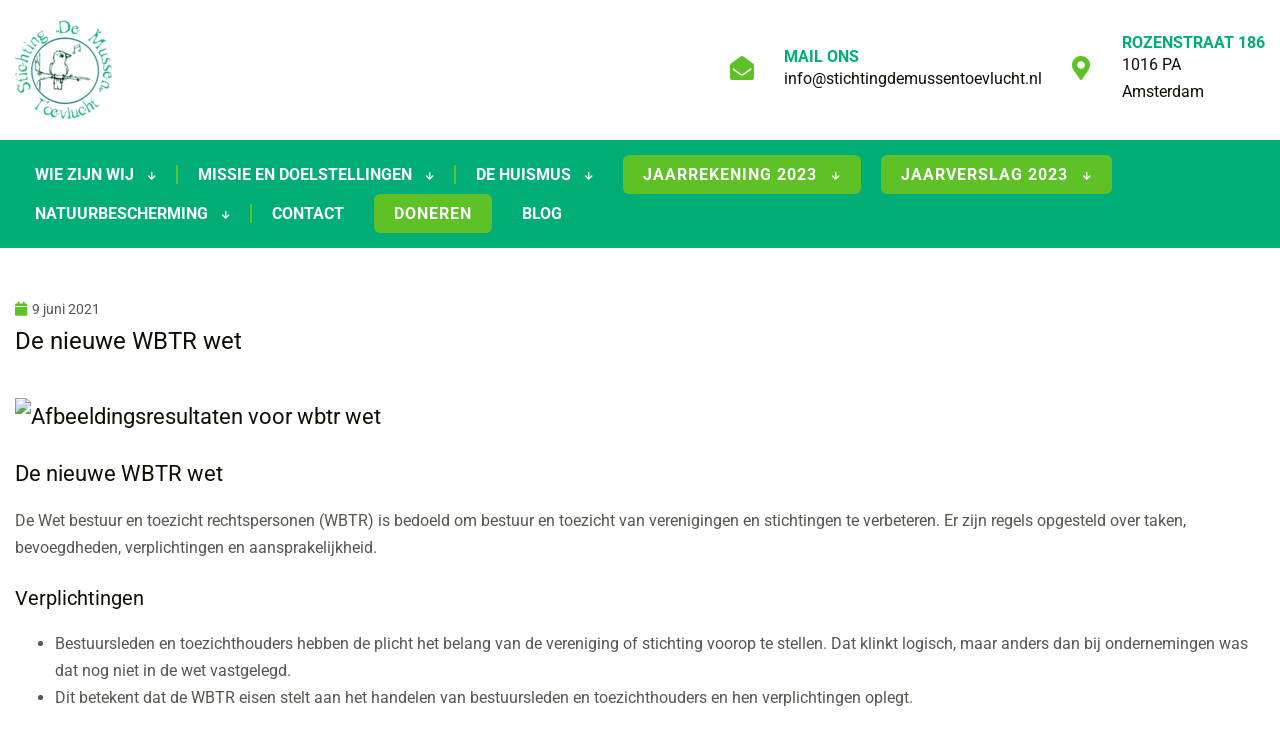

--- FILE ---
content_type: text/html; charset=UTF-8
request_url: https://www.stichtingdemussentoevlucht.nl/de-nieuwe-wbtr-wet/
body_size: 6657
content:
<!DOCTYPE html><html class="class nice" data-template-id=33 lang=nl><head><meta charset=UTF-8><meta content="width=device-width, initial-scale=1" name=viewport><meta content=_csrf name=csrf-param><meta content="aH9tJ9BcQPaFb87EUQ2zJwMPugzS1gnvWDvsj1YADZ47MiJFpQMCvPwXo_Q7W8IeV0DSfIGsWq0gDZX1LGdOrg==" name=csrf-token><title>De nieuwe WBTR wet - Stichting De Mussen Toevlucht</title><meta content="" name=description><meta content="index, follow" name=robots><meta content=https://www.stichtingdemussentoevlucht.nl/de-nieuwe-wbtr-wet/ property=og:url><meta content="De nieuwe WBTR wet - Stichting De Mussen Toevlucht" property=og:title><meta content=article property=og:type><meta content=nl_NL property=og:locale><meta content="" property=og:description><meta content=summary name=twitter:card><meta content="De nieuwe WBTR wet - Stichting De Mussen Toevlucht" name=twitter:title><meta content="" name=twitter:description><link href=https://www.stichtingdemussentoevlucht.nl/de-nieuwe-wbtr-wet/ rel=canonical><link href=/runtime/images/2/16x16/logo_1.jpg rel=icon sizes=16x16 type=image/jpeg><link href=/runtime/images/2/32x32/logo_1.jpg rel=icon sizes=32x32 type=image/jpeg><link href=/runtime/images/2/192x192/logo_1.jpg rel=icon sizes=192x192 type=image/jpeg><link href=/runtime/images/2/413x413/logo_1.jpg rel=icon sizes=512x512 type=image/jpeg><link href=/runtime/images/2/180x180/logo_1.jpg rel=apple-touch-icon sizes=180x180 type=image/jpeg><link href=/local/runtime/css/roboto400400italic700.css rel=stylesheet><link href="/enigma/css/all-temp.css?v=1769390649" rel=stylesheet><link href="/base/../css/main.css?v=1769390615" rel=stylesheet><style>@media (min-width: 992px){
.products.neither>.container>.row>.col {
max-width:33.3%;
}
}

.button{padding:10px 20px;}
.products.neither .item .link a{padding:10px 20px;}
main:before{display:none;}
p .redactor-social-icon{margin-right:5px; margin-bottom:5px !important;}
.showcase figure img{opacity:1;}
.slides-container#elenor2 .swiper-slide figure.background-image.has-content:before{background-color:rgba(0,82,35,0.35);}
.slides-container#elenor2 .swiper-slide figure.background-image.has-content:before{display:none;}
.extra-footer{display:none;}</style><script></script><body data-template-id=33 data-template-name=enigma><div id=blog-140 class=wrapper data-template-id=33 data-template-name=enigma data-type=tijdvooreensite><div id=header-container data-logo-height=100><header class="header module" data-test=test><div class=container><div class=row><div class=top-header><div class=row><div class="col contact-banner"><div class=container><div class=row><div class="col logo"><a class=brand href=/><img alt="Stichting De Mussen Toevlucht" class="logo no-alternative" height=100 src=/runtime/images/24/97x100/logo_mussentoevlucht.png srcset="/runtime/images/24/195x200/logo_mussentoevlucht.png 2x, /runtime/images/24/293x300/logo_mussentoevlucht.png 3x"> </a> </div> <div class="col mail-us"><div class=row><div class="col icon"><a href=mailto:info@stichtingdemussentoevlucht.nl><i class="fa-envelope-open fas"></i> </a> </div> <div class="col content"><header><h3>Mail ons</h3> <p><a href=mailto:info@stichtingdemussentoevlucht.nl>info@stichtingdemussentoevlucht.nl</a></header> </div></div> </div> <div class="col visit-us"><div class=row><div class="col icon"><a href="https://www.google.nl/maps/place/Rozenstraat 186  Amsterdam" target=_blank><i class="fa-map-marker-alt fas"></i> </a> </div> <div class="col content"><header><a href="https://www.google.nl/maps/place/Rozenstraat 186  Amsterdam" target=_blank><h3>Rozenstraat 186 </h3> <p>1016 PA Amsterdam</p></a> </header> </div></div> </div> <div class="col socials"><div class=row><div class="col icon"><a href="https://www.facebook.com/stichtingdemussentoevlucht?fref=ts" target="https://www.facebook.com/stichtingdemussentoevlucht?fref=ts" title=Facebook><i class="fa-facebook-f fab"></i> </a> </div> <div id=facebook-content class="col content"><header><a href="https://www.facebook.com/stichtingdemussentoevlucht?fref=ts" target="https://www.facebook.com/stichtingdemussentoevlucht?fref=ts" title=Facebook><h3>Facebook</h3> <p>Volg ons op Facebook</p></a> </header> </div> <div class="col icon"><a href=https://twitter.com/MussenToevlucht target=https://twitter.com/MussenToevlucht title=Twitter><i class="fa-twitter fab"></i> </a> </div> <div id=twitter-content class="col content"><header><a href=https://twitter.com/MussenToevlucht target=https://twitter.com/MussenToevlucht title=Twitter><h3>Twitter</h3> <p>Volg ons op Twitter</p></a> </header> </div> <div class="col icon"><a href=https://soundcloud.com/user-396885466/luister-naar-onze-kolonie target=https://soundcloud.com/user-396885466/luister-naar-onze-kolonie title=SoundCloud><i class="fa-soundcloud fab"></i> </a> </div> <div id=soundcloud-content class="col content"><header><a href=https://soundcloud.com/user-396885466/luister-naar-onze-kolonie target=https://soundcloud.com/user-396885466/luister-naar-onze-kolonie title=SoundCloud><h3>SoundCloud</h3> <p>Volg ons op SoundCloud</p></a> </header> </div> <div class="col icon"><a href="https://soundcloud.com/user-396885466/radio-centraal-stellingwerf?utm_source=clipboard&utm_medium=text&utm_campaign=social_sharing" target="https://soundcloud.com/user-396885466/radio-centraal-stellingwerf?utm_source=clipboard&utm_medium=text&utm_campaign=social_sharing" title="Soundcloud radio"><i class="fa-soundcloud fab"></i> </a> </div> <div id="soundcloud radio-content" class="col content"><header><a href="https://soundcloud.com/user-396885466/radio-centraal-stellingwerf?utm_source=clipboard&utm_medium=text&utm_campaign=social_sharing" target="https://soundcloud.com/user-396885466/radio-centraal-stellingwerf?utm_source=clipboard&utm_medium=text&utm_campaign=social_sharing" title="Soundcloud radio"><h3>Soundcloud radio</h3> <p>Volg ons op Soundcloud radio</p></a> </header> </div> <div class="col icon"><a href=https://www.youtube.com/@stichtingdemussentoevlucht7572 target=https://www.youtube.com/@stichtingdemussentoevlucht7572 title=YouTube><i class="fa-youtube fab"></i> </a> </div> <div id=youtube-content class="col content"><header><a href=https://www.youtube.com/@stichtingdemussentoevlucht7572 target=https://www.youtube.com/@stichtingdemussentoevlucht7572 title=YouTube><h3>YouTube</h3> <p>Volg ons op YouTube</p></a> </header> </div></div> </div></div> </div> </div> </div> </div> <div class=bottom-header><div class=row><div class="col menu"><ul id=w0 class="nav navbar-nav"><li class=dropdown data-module=page data-slug=wie-zijn-wij title="Wie zijn wij"><a class=dropdown-toggle data-toggle=dropdown href=#>Wie zijn wij <span class=caret></span></a><ul id=w1 class=dropdown-menu><li data-module=page data-slug=wie-zijn-wij title="Wie zijn wij"><a href=/wie-zijn-wij/ tabindex=-1>Wie zijn wij</a> <li data-module=page data-slug=videos title=Video&#039;s><a href=/wie-zijn-wij/videos/ tabindex=-1>Video&#039;s</a> <li data-module=page data-slug=waarom-wij-als-stichting-vegetarierveganistisch-zijn title="Waarom wij als stichting vegetariër/veganistisch zijn..?!"><a href=/wie-zijn-wij/waarom-wij-als-stichting-vegetarierveganistisch-zijn/ tabindex=-1>Waarom wij als stichting vegetariër/veganistisch zijn..?!</a></ul> <li class=dropdown data-module=page data-slug=missie-doelstellingen-en-beleidsplan title="Missie en doelstellingen"><a class=dropdown-toggle data-toggle=dropdown href=#>Missie en doelstellingen <span class=caret></span></a><ul id=w2 class=dropdown-menu><li data-module=page data-slug=missie-doelstellingen-en-beleidsplan title="Missie en doelstellingen"><a href=/missie-doelstellingen-en-beleidsplan/ tabindex=-1>Missie en doelstellingen</a> <li data-module=page data-slug=standaardformulier-publicatieplicht-anbi-algemeen title="Standaardformulier publicatieplicht ANBI Algemeen"><a href=/missie-doelstellingen-en-beleidsplan/standaardformulier-publicatieplicht-anbi-algemeen/ tabindex=-1>Standaardformulier publicatieplicht ANBI Algemeen</a></ul> <li class=dropdown data-module=page data-slug=de-huismus title="De Huismus"><a class=dropdown-toggle data-toggle=dropdown href=#>De Huismus <span class=caret></span></a><ul id=w3 class=dropdown-menu><li data-module=page data-slug=de-huismus title="De Huismus"><a href=/de-huismus/ tabindex=-1>De Huismus</a> <li data-module=page data-slug=vogelvriendelijke-flora title="Vogelvriendelijke Flora"><a href=/de-huismus/vogelvriendelijke-flora/ tabindex=-1>Vogelvriendelijke Flora</a></ul> <li class="call2action-button dropdown" data-module=page data-slug=jaarrekening-2022 title="Jaarrekening 2023"><a class=dropdown-toggle data-toggle=dropdown href=#>Jaarrekening 2023 <span class=caret></span></a><ul id=w4 class=dropdown-menu><li class=call2action-button data-module=page data-slug=jaarrekening-2022 title="Jaarrekening 2023"><a href=/jaarrekening-2022/ tabindex=-1>Jaarrekening 2023</a> <li class=call2action-button data-module=page data-slug=jaarrekening-2022 title="Jaarrekening 2022"><a href=/jaarrekening-2022/jaarrekening-2022/ tabindex=-1>Jaarrekening 2022</a> <li data-module=page data-slug=jaarrekening-2021 title="Jaarrekening 2021"><a href=/jaarrekening-2022/jaarrekening-2021/ tabindex=-1>Jaarrekening 2021</a> <li data-module=page data-slug=jaarrekening-2020 title="Jaarrekening 2020"><a href=/jaarrekening-2022/jaarrekening-2020/ tabindex=-1>Jaarrekening 2020</a> <li data-module=page data-slug=jaarrekening-2017-2018-2019 title="Jaarrekening 2017, 2018, 2019"><a href=/jaarrekening-2022/jaarrekening-2017-2018-2019/ tabindex=-1>Jaarrekening 2017, 2018, 2019</a> <li data-module=page data-slug=jaarrekening-2016 title="Jaarrekening 2016"><a href=/jaarrekening-2022/jaarrekening-2016/ tabindex=-1>Jaarrekening 2016</a> <li data-module=page data-slug=jaarrekening-2015 title="Jaarrekening 2015"><a href=/jaarrekening-2022/jaarrekening-2015/ tabindex=-1>Jaarrekening 2015</a> <li data-module=page data-slug=jaarrekening-2014 title="Jaarrekening 2014"><a href=/jaarrekening-2022/jaarrekening-2014/ tabindex=-1>Jaarrekening 2014</a> <li data-module=page data-slug=jaarrekening title="Jaarrekening 2013"><a href=/jaarrekening-2022/jaarrekening/ tabindex=-1>Jaarrekening 2013</a></ul> <li class="call2action-button dropdown" data-module=page data-slug=jaarverslag-2023 title="Jaarverslag 2023"><a class=dropdown-toggle data-toggle=dropdown href=#>Jaarverslag 2023 <span class=caret></span></a><ul id=w5 class=dropdown-menu><li class=call2action-button data-module=page data-slug=jaarverslag-2023 title="Jaarverslag 2023"><a href=/jaarverslag-2023/ tabindex=-1>Jaarverslag 2023</a> <li class=call2action-button data-module=page data-slug=jaarverslag-2022 title="Jaarverslag 2022"><a href=/jaarverslag-2023/jaarverslag-2022/ tabindex=-1>Jaarverslag 2022</a> <li data-module=page data-slug=jaarverslag-2021 title="Jaarverslag 2021"><a href=/jaarverslag-2023/jaarverslag-2021/ tabindex=-1>Jaarverslag 2021</a> <li data-module=page data-slug=jaarverslag-2020 title="Jaarverslag 2020"><a href=/jaarverslag-2023/jaarverslag-2020/ tabindex=-1>Jaarverslag 2020</a> <li data-module=page data-slug=jaarverslag title="Jaarverslag 2017, 2018, 2019"><a href=/jaarverslag-2023/jaarverslag/ tabindex=-1>Jaarverslag 2017, 2018, 2019</a> <li data-module=page data-slug=jaarverslag-2016 title="Jaarverslag 2016"><a href=/jaarverslag-2023/jaarverslag-2016/ tabindex=-1>Jaarverslag 2016</a> <li data-module=page data-slug=jaarverslag-2015 title="Jaarverslag 2015"><a href=/jaarverslag-2023/jaarverslag-2015/ tabindex=-1>Jaarverslag 2015</a> <li data-module=page data-slug=jaarverslag-2013-2014 title="Jaarverslag 2013, 2014"><a href=/jaarverslag-2023/jaarverslag-2013-2014/ tabindex=-1>Jaarverslag 2013, 2014</a></ul> <li class=dropdown data-module=page data-slug=wet-natuurbescherming-natuurwet title=Natuurbescherming><a class=dropdown-toggle data-toggle=dropdown href=#>Natuurbescherming <span class=caret></span></a><ul id=w6 class=dropdown-menu><li data-module=page data-slug=wet-natuurbescherming-natuurwet title=Natuurbescherming><a href=/wet-natuurbescherming-natuurwet/ tabindex=-1>Natuurbescherming</a> <li data-module=page data-slug=wat-kunt-u-thuis-zelf-doen-voor-de-huismussen title="Wat kunt u thuis zelf doen voor de huismussen?"><a href=/wet-natuurbescherming-natuurwet/wat-kunt-u-thuis-zelf-doen-voor-de-huismussen/ tabindex=-1>Wat kunt u thuis zelf doen voor de huismussen?</a></ul> <li data-module=page data-slug=contact title=Contact><a href=/contact/>Contact</a> <li class=call2action-button data-module=page data-slug=doneren title=Doneren><a href=/doneren/>Doneren</a> <li data-module=page data-slug=blog title=Blog><a href=/blog/>Blog</a></ul> </div> <div class="col menu-toggler"><button aria-controls=#main-menu aria-expanded=false aria-label="Toggle navigation" class=navbar-toggler data-target=#main-menu data-toggle=collapse type=button><span></span> <span></span> <span></span></button> </div></div> </div></div> </div> </header> </div> <main id=blog-view class="blog has-widgets right view" data-module=Blog><section class="blog module view"><div class=container><div class=row><div class=col><div class=content-container><div class=header><header><h1>De nieuwe WBTR wet</h1> </header> </div> <div class=date><time datetime=2021-09-06>9 juni 2021</time> </div> <div class=content><section class=redactor><h2><figure><img alt="Afbeeldingsresultaten voor wbtr wet" data-image=69wpskvo9qrn src="https://th.bing.com/th/id/OIP.yhLmNufF_jBGRvPXLpgp8gAAAA?w=221&h=112&c=7&o=5&dpr=1.3&pid=1.7"></figure></h2> <h2>De nieuwe WBTR wet</h2> <p>De Wet bestuur en toezicht rechtspersonen (WBTR) is bedoeld om bestuur en toezicht van verenigingen en stichtingen te verbeteren. Er zijn regels opgesteld over taken, bevoegdheden, verplichtingen en aansprakelijkheid. <h3>Verplichtingen</h3> <ul><li>Bestuursleden en toezichthouders hebben de plicht het belang van de vereniging of stichting voorop te stellen. Dat klinkt logisch, maar anders dan bij ondernemingen was dat nog niet in de wet vastgelegd. <li>Dit betekent dat de WBTR eisen stelt aan het handelen van bestuursleden en toezichthouders en hen verplichtingen oplegt.</ul> <p>De wetgever wil misstanden tegengaan om stichtingen en hun bestuursleden te beschermen. Daarom is de WBTR er gekomen. Alle stichtingen, grote en kleine, moeten bestuurlijk professioneler worden. Het doel is voorkomen van misstanden. Om dat te bereiken, zijn regels gemaakt en ingesteld. Ieder bestuurslid moet altijd het belang van de stichting dienen. Als dat niet gebeurt en er gaat wat mis, is ieder bestuurslid persoonlijk aansprakelijk. Bestuursleden zijn hoofdelijk aansprakelijk als hun stichting zich niet aan de nieuwe wet houdt en zij moeten gaan vastleggen wat zij hebben gedaan om problemen te voorkomen. <p>Om aan deze nieuwe wet WBTR te voldoen die op 1 juli 2021 ingaat hebben wij het stappenplan van het WBTR-programma ingevuld (zie link hieronder). De statuten zullen ergens binnen de aankomende 5 jaar worden aangepast. <p><a href=https://www.stichtingdemussentoevlucht.nl/local/userfiles/wp-content/uploads/WBTR.pdf>WBTR - Stichting De Mussen Toevlucht | Stichting De Mussen Toevlucht</a></section> </div></div> <div class="back-link col link"><nav><ul class=list-unstyled><li><a href=/blog/ title="Terug naar het Blog-overzicht"><span>Terug naar het Blog-overzicht</span> </a> </ul> </nav> </div></div> </div> </div> </section> <section class="module share"><div class=container><div class=row><div class="col content"><header><h3>Delen</h3> </header> <nav><ul><li class=facebook><a href="https://www.facebook.com/share.php?u=https://www.stichtingdemussentoevlucht.nl/de-nieuwe-wbtr-wet/&title=De nieuwe WBTR wet - Stichting De Mussen Toevlucht" target=_blank title="Deel via Facebook"><span>Share </span><i aria-hidden=true class="fa-facebook fab"></i></a> <li class=twitter><a href="https://twitter.com/intent/tweet?status=De nieuwe WBTR wet - Stichting De Mussen Toevlucht+https://www.stichtingdemussentoevlucht.nl/de-nieuwe-wbtr-wet/" target=_blank title="Deel via Twitter"><span>Share </span> <svg xmlns=http://www.w3.org/2000/svg viewbox="0 0 512 512"><path d="M389.2 48h70.6L305.6 224.2 487 464H345L233.7 318.6 106.5 464H35.8L200.7 275.5 26.8 48H172.4L272.9 180.9 389.2 48zM364.4 421.8h39.1L151.1 88h-42L364.4 421.8z" fill=#ffffff></path></svg></a> <li class=linkedin><a href="https://www.linkedin.com/shareArticle?mini=true&url=https://www.stichtingdemussentoevlucht.nl/de-nieuwe-wbtr-wet/&title=De nieuwe WBTR wet - Stichting De Mussen Toevlucht&source=/" target=_blank title="Deel via Linkedin"><span>Share </span><i aria-hidden=true class="fa-linkedin fab"></i></a> <li class=pinterest><a href="https://pinterest.com/pin/create/button/?url=https://www.stichtingdemussentoevlucht.nl/de-nieuwe-wbtr-wet/&media=&description=De nieuwe WBTR wet - Stichting De Mussen Toevlucht" target=_blank title="Pin it"><span>Pin</span><i aria-hidden=true class="fa-pinterest fab"></i></a></ul> </nav></div> </div> </div> </section></main> <aside class="module-space right widgets" data-module=Widgets><div class=container><div class=row><section class="tags widget"><div class=container><div class=row><div class="col header"><header class=widget-header><h3> Tags </h3> </header> </div> <div class="col tag"><ul><li><a href=/vrijwilligers/ title=vrijwilligers>vrijwilligers</a> <li><a href=/vca/ title=VCA>VCA</a> <li><a href=/vrijwilligers-centrale-amsterdam/ title="Vrijwilligers Centrale Amsterdam">Vrijwilligers Centrale Amsterdam</a> <li><a href=/pitch/ title=pitch>pitch</a> <li><a href=/sooj/ title=SOOJ>SOOJ</a></ul> </div></div> </div> </section> <section id=text-widget-1 class="text widget" data-module="Tekst widget"><div><div class=container><div class=row><div class="col header"><header class=widget-header><h3>Wilt u ook helpen?</h3> </header> </div> <div class="col content"><section class=redactor><p><a class="button primary" href=/doneren/>WORD DONATEUR!</a> <p><a class="redactor-social-icon twitter" href=https://twitter.com/MussenToevlucht target=_blank title=Twitter><i class="fa-twitter fab"></i> </a> <a class="facebook-f redactor-social-icon" href="https://www.facebook.com/stichtingdemussentoevlucht?fref=ts" target=_blank title=Facebook><i class="fa-facebook-f fab"></i> </a> <a class="redactor-social-icon youtube" href=https://www.youtube.com/@stichtingdemussentoevlucht7572 target=_blank title=YouTube><i class="fa-youtube fab"></i> </a></section> </div></div> </div> </div> </section> <section class="news widget with-items" data-module="Nieuws widget"><div><div class=container><div class=row><div class="col header"><header class=widget-header><h3><a href=/nieuwsberichten/ title=Nieuwsberichten>Nieuwsberichten</a> </h3> </header> </div> <div class="col items"><div class=row><div class=col><div class="item item-space"><div class=image><a href=/winners-of-the-2022-benelux-enterprise-awards/ title="Winners of the 2022 Benelux Enterprise Awards"><figure><img alt="" class=img-responsive loading=lazy src=/runtime/images/56/605x340/benelux_5.jpg> </figure> </a> </div> <div class=content-container><article><div class=header><header><h3><a href=/winners-of-the-2022-benelux-enterprise-awards/ title="Winners of the 2022 Benelux Enterprise Awards">Winners of the 2022 Benelux Enterprise Awards</a></h3> <time datetime=2022-20-08>20 augustus 2022</time></header> </div> </article> </div></div> </div> <div class=col><div class="item item-space"><div class=image><a href=/hoe-maak-je-van-een-mooi-idee-een-goed-projectplan/ title="Hoe maak je van een mooi idee een goed projectplan?"><figure><img alt="" class=img-responsive loading=lazy src=/runtime/images/49/768x576/9B33A68C_3281_44DE_9AC0_E4A231F28396_768x576.jpeg> </figure> </a> </div> <div class=content-container><article><div class=header><header><h3><a href=/hoe-maak-je-van-een-mooi-idee-een-goed-projectplan/ title="Hoe maak je van een mooi idee een goed projectplan?">Hoe maak je van een mooi idee een goed projectplan?</a></h3> <time datetime=2022-09-04>9 april 2022</time></header> </div> <div class=intro><section><p>We kregen een mail dat er vanuit de Vrijwilligers Centrale Amsterdam een leuke en informatieve avond georganiseerd werd voor stichtingen en mensen met een goed idee die in Amsterdam centrum wonen en/of werken. Uiteraard maakten wij hier graag gebruik van. </section> </div></article> </div></div> </div> <div class=col><div class="item item-space"><div class=image><a href=/benelux-enterprise-awards-2022/ title="Benelux Enterprise Awards 2022"><figure><img alt="" class=img-responsive loading=lazy src=/runtime/images/56/605x340/benelux_5.jpg> </figure> </a> </div> <div class=content-container><article><div class=header><header><h3><a href=/benelux-enterprise-awards-2022/ title="Benelux Enterprise Awards 2022">Benelux Enterprise Awards 2022</a></h3> <time datetime=2022-09-03>9 maart 2022</time></header> </div> <div class=intro><section><p>Met grote trots verkondigen wij dat de stichting weer een van de winnaars van de Benelux Enterprise Awards 2022 is! </section> </div></article> </div></div> </div></div> </div></div> </div> </div> </section></div> </div> </aside></div> <section class="module share" data-template=""><div class=container><div class=row><div class="col content"><header><h3>Delen</h3> </header> <nav><ul><li class=facebook><a href="https://www.facebook.com/share.php?u=https://www.stichtingdemussentoevlucht.nl/de-nieuwe-wbtr-wet/&title=De nieuwe WBTR wet - Stichting De Mussen Toevlucht" target=_blank title="Deel via Facebook"><span>Share </span><i aria-hidden=true class="fa-facebook fab"></i></a> <li class=twitter><a href="https://twitter.com/intent/tweet?status=De nieuwe WBTR wet - Stichting De Mussen Toevlucht+https://www.stichtingdemussentoevlucht.nl/de-nieuwe-wbtr-wet/" target=_blank title="Deel via X"><span>Share </span> <img alt=X class=img-responsive loading=lazy src=/images/x-twitter.svg></a> <li class=linkedin><a href="https://www.linkedin.com/shareArticle?mini=true&url=https://www.stichtingdemussentoevlucht.nl/de-nieuwe-wbtr-wet/&title=De nieuwe WBTR wet - Stichting De Mussen Toevlucht&source=/" target=_blank title="Deel via Linkedin"><span>Share </span><i aria-hidden=true class="fa-linkedin fab"></i></a> <li class=pinterest><a href="https://pinterest.com/pin/create/button/?url=https://www.stichtingdemussentoevlucht.nl/de-nieuwe-wbtr-wet/&media=&description=De nieuwe WBTR wet - Stichting De Mussen Toevlucht" target=_blank title="Pin it"><span>Pin</span><i aria-hidden=true class="fa-pinterest fab"></i></a></ul> </nav></div> </div> </div> </section> <footer class="contact-banner extra-footer module"><div class=container><div class=row><div class="col logo"><a class=brand href=/><img alt="Stichting De Mussen Toevlucht" class="logo no-alternative" height=100 src=/runtime/images/24/97x100/logo_mussentoevlucht.png srcset="/runtime/images/24/195x200/logo_mussentoevlucht.png 2x, /runtime/images/24/293x300/logo_mussentoevlucht.png 3x"> </a> </div> <div class="col mail-us"><div class=row><div class="col icon"><a href=mailto:info@stichtingdemussentoevlucht.nl><i class="fa-envelope-open fas"></i> </a> </div> <div class="col content"><header><h3>Mail ons</h3> <p><a href=mailto:info@stichtingdemussentoevlucht.nl>info@stichtingdemussentoevlucht.nl</a></header> </div></div> </div> <div class="col visit-us"><div class=row><div class="col icon"><a href="https://www.google.nl/maps/place/Rozenstraat 186  Amsterdam" target=_blank><i class="fa-map-marker-alt fas"></i> </a> </div> <div class="col content"><header><a href="https://www.google.nl/maps/place/Rozenstraat 186  Amsterdam" target=_blank><h3>Rozenstraat 186 </h3> <p>1016 PA Amsterdam</p></a> </header> </div></div> </div> <div class="col socials"><div class=row><div class="col icon"><a href="https://www.facebook.com/stichtingdemussentoevlucht?fref=ts" target="https://www.facebook.com/stichtingdemussentoevlucht?fref=ts" title=Facebook><i class="fa-facebook-f fab"></i> </a> </div> <div id=facebook-content class="col content"><header><a href="https://www.facebook.com/stichtingdemussentoevlucht?fref=ts" target="https://www.facebook.com/stichtingdemussentoevlucht?fref=ts" title=Facebook><h3>Facebook</h3> <p>Volg ons op Facebook</p></a> </header> </div> <div class="col icon"><a href=https://twitter.com/MussenToevlucht target=https://twitter.com/MussenToevlucht title=Twitter><i class="fa-twitter fab"></i> </a> </div> <div id=twitter-content class="col content"><header><a href=https://twitter.com/MussenToevlucht target=https://twitter.com/MussenToevlucht title=Twitter><h3>Twitter</h3> <p>Volg ons op Twitter</p></a> </header> </div> <div class="col icon"><a href=https://soundcloud.com/user-396885466/luister-naar-onze-kolonie target=https://soundcloud.com/user-396885466/luister-naar-onze-kolonie title=SoundCloud><i class="fa-soundcloud fab"></i> </a> </div> <div id=soundcloud-content class="col content"><header><a href=https://soundcloud.com/user-396885466/luister-naar-onze-kolonie target=https://soundcloud.com/user-396885466/luister-naar-onze-kolonie title=SoundCloud><h3>SoundCloud</h3> <p>Volg ons op SoundCloud</p></a> </header> </div> <div class="col icon"><a href="https://soundcloud.com/user-396885466/radio-centraal-stellingwerf?utm_source=clipboard&utm_medium=text&utm_campaign=social_sharing" target="https://soundcloud.com/user-396885466/radio-centraal-stellingwerf?utm_source=clipboard&utm_medium=text&utm_campaign=social_sharing" title="Soundcloud radio"><i class="fa-soundcloud fab"></i> </a> </div> <div id="soundcloud radio-content" class="col content"><header><a href="https://soundcloud.com/user-396885466/radio-centraal-stellingwerf?utm_source=clipboard&utm_medium=text&utm_campaign=social_sharing" target="https://soundcloud.com/user-396885466/radio-centraal-stellingwerf?utm_source=clipboard&utm_medium=text&utm_campaign=social_sharing" title="Soundcloud radio"><h3>Soundcloud radio</h3> <p>Volg ons op Soundcloud radio</p></a> </header> </div> <div class="col icon"><a href=https://www.youtube.com/@stichtingdemussentoevlucht7572 target=https://www.youtube.com/@stichtingdemussentoevlucht7572 title=YouTube><i class="fa-youtube fab"></i> </a> </div> <div id=youtube-content class="col content"><header><a href=https://www.youtube.com/@stichtingdemussentoevlucht7572 target=https://www.youtube.com/@stichtingdemussentoevlucht7572 title=YouTube><h3>YouTube</h3> <p>Volg ons op YouTube</p></a> </header> </div></div> </div></div> </div> </footer> <footer class="footer module" data-module=Footer><div class=container><div class="col-4 row"><div class=col><div class=item><div class=header><header><h3>Adres & Contact</h3> </header> </div> <div class=contact><div class=organisation><span><strong>Stichting De Mussen Toevlucht</strong></span> <div class=person><span>Jennifer Hagens</span> </div> <div class=address-container><div class=address><span> Rozenstraat 186 </span><br> <span>1016 PA&nbsp;</span> <span>Amsterdam</span><br> <span>Nederland</span></div> <div class=contact><ul class=contact-list><li class=email><span class=label>E-mail:</span> <span><a href=mailto:info@stichtingdemussentoevlucht.nl title="Stuur een mail">info@stichtingdemussentoevlucht.nl</a></span></ul> </div></div></div> </div></div> </div> <div class=col><div class=item><div class=header><header><h3>Volg ons op social media!</h3> </header> </div> <div class=social><nav><ul class=list-unstyled><li><a class="facebook-f redactor-social-icon" href="https://www.facebook.com/stichtingdemussentoevlucht?fref=ts" target=_blank title=Facebook><i class="fa-facebook-f fab"></i><span>Facebook</span></a> <li><a class="redactor-social-icon twitter" href=https://twitter.com/MussenToevlucht target=_blank title=Twitter><i class="fa-twitter fab"></i><span>Twitter</span></a> <li><a class="redactor-social-icon soundcloud" href=https://soundcloud.com/user-396885466/luister-naar-onze-kolonie target=_blank title=SoundCloud><i class="fa-soundcloud fab"></i><span>SoundCloud</span></a> <li><a class="redactor-social-icon soundcloud" href="https://soundcloud.com/user-396885466/radio-centraal-stellingwerf?utm_source=clipboard&utm_medium=text&utm_campaign=social_sharing" target=_blank title="Soundcloud radio"><i class="fa-soundcloud fab"></i><span>Soundcloud radio</span></a> <li><a class="redactor-social-icon youtube" href=https://www.youtube.com/@stichtingdemussentoevlucht7572 target=_blank title=YouTube><i class="fa-youtube fab"></i><span>YouTube</span></a></ul> </nav> </div></div> </div> <div class=col><div class=item><div class=header><header><h3>Menu</h3> </header> </div> <div class=content><section class=redactor><p _mstvisible=7><ul _mstvisible=7><li _mstvisible=8><a _msthash=1353716 _msttexthash=94380 _mstvisible=9 href=/doneren/>Doneren</a><li _msthash=1353717 _msttexthash=154999 _mstvisible=8><a href=file:///C:/Users/hp/Downloads/Cookieverklaring%20Stichting%20De%20Mussen%20Toevlucht.pdf>Cookieverklaring</a><li _msthash=1353717 _msttexthash=154999 _mstvisible=8><a href=file:///C:/Users/hp/Downloads/Privacyverklaring%20Stichting%20De%20Mussen%20Toevlucht%20(1).pdf>Privacyverklaring</a><li _mstvisible=8><a _msthash=1353718 _msttexthash=94510 _mstvisible=9 href=/contact/>Contact</a></ul></section> </div></div> </div> <div class=col><div class=item><div class=header><header><h3>Menu</h3> </header> </div> <div class=content><section class=redactor><p>ANBI status</p><figure><img class=img-responsive data-image=78 src=/current/local/runtime/images/78/300x300/anbistempel.png></figure> <p>Wij zijn een erkende beneficiant bij St. DierenLot</p> <figure><img class=img-responsive data-image=416 src=/current/local/runtime/images/416/908x1200/dlogo.jpg></figure></section> </div></div> </div></div> </div> </footer> <footer class="copyright module"><div class=container><div class=row><div class="col content"><p>by Stichting De Mussen Toevlucht 2013. Ontwikkeld door <a href=https://www.tijdvooreensite.nl target=_blank>Tijdvooreensite</a> </div> <div class=social><nav><ul class=list-unstyled><li><a class="facebook-f redactor-social-icon" href="https://www.facebook.com/stichtingdemussentoevlucht?fref=ts" target=_blank title=Facebook><i class="fa-facebook-f fab"></i><span>Facebook</span></a> <li><a class="redactor-social-icon twitter" href=https://twitter.com/MussenToevlucht target=_blank title=Twitter><i class="fa-twitter fab"></i><span>Twitter</span></a> <li><a class="redactor-social-icon soundcloud" href=https://soundcloud.com/user-396885466/luister-naar-onze-kolonie target=_blank title=SoundCloud><i class="fa-soundcloud fab"></i><span>SoundCloud</span></a> <li><a class="redactor-social-icon soundcloud" href="https://soundcloud.com/user-396885466/radio-centraal-stellingwerf?utm_source=clipboard&utm_medium=text&utm_campaign=social_sharing" target=_blank title="Soundcloud radio"><i class="fa-soundcloud fab"></i><span>Soundcloud radio</span></a> <li><a class="redactor-social-icon youtube" href=https://www.youtube.com/@stichtingdemussentoevlucht7572 target=_blank title=YouTube><i class="fa-youtube fab"></i><span>YouTube</span></a></ul> </nav> </div></div> </div> </footer> <script type=application/ld+json>[
    {
        "@context": "https://schema.org",
        "@type": "LocalBusiness",
        "url": "https://www.stichtingdemussentoevlucht.nl/",
        "name": "Stichting De Mussen Toevlucht",
        "email": "info@stichtingdemussentoevlucht.nl",
        "image": "https://www.stichtingdemussentoevlucht.nl/runtime/images/24/387x395/logo_mussentoevlucht.png",
        "logo": {
            "@type": "ImageObject",
            "url": "https://www.stichtingdemussentoevlucht.nl/runtime/images/24/387x395/logo_mussentoevlucht.png"
        },
        "address": {
            "streetAddress": "Rozenstraat 186",
            "postalCode": "1016 PA",
            "addressLocality": "Amsterdam",
            "addressCountry": "Nederland",
            "@type": "PostalAddress"
        },
        "sameAs": [
            "https://www.facebook.com/stichtingdemussentoevlucht?fref=ts",
            "https://twitter.com/MussenToevlucht",
            "https://soundcloud.com/user-396885466/luister-naar-onze-kolonie",
            "https://soundcloud.com/user-396885466/radio-centraal-stellingwerf?utm_source=clipboard&utm_medium=text&utm_campaign=social_sharing",
            "https://www.youtube.com/@stichtingdemussentoevlucht7572"
        ]
    },
    {
        "@context": "https://schema.org",
        "@type": "Person",
        "name": "Jennifer Hagens",
        "telephone": null
    }
]</script><script src="/enigma/js/all-temp.js?v=1769390640"></script> <script>$(document).ready(function(){
		    $('input[name=_csrf]').val('kRPblXHTZ9neD8f9Y9H9F7hB2mMf_HXIA5ytuEM4KbH8dpHdPp4dsrc6q8U8i4pS5zmjDi6XE6RH8ZXyJAEZww==');
		});</script> <script>jQuery(function ($) {

                
            $('body').on('click', '.sweet-alert-popup-container .sweet-alert .close-icon, .sweet-alert .close-button', function(){
                $(this).parent().hide();
                $(this).parent().removeClass('active');
                var popupContainer = $(this).parent().parent();
                if (popupContainer.find('.sweet-alert:not(.active)').length == popupContainer.find('.sweet-alert').length){
                    popupContainer.hide();
                    $('body').removeClass('popup-active');
                }                   
            });
            
            $('body').on('click', '.sweet-alert-container .sweet-alert .close-icon', function(){
                $(this).parent().hide();            
            });
                
            $('body').on('click', '.sweet-alert-popup-container', function(e){
                if ($(e.target).hasClass('sweet-alert-popup-container')){
                    $(this).hide();
                    $('body').removeClass('popup-active');
                }
            });
            
            if ($('.sweet-alert-popup-container').length > 0){
                $('body').addClass('popup-active');
            }
                
            if ($('.sweet-alert-container').length > 0){
                setTimeout(function() { 
                    $('.sweet-alert-container').hide();
                }, 15000);
            }
            
        
});</script>